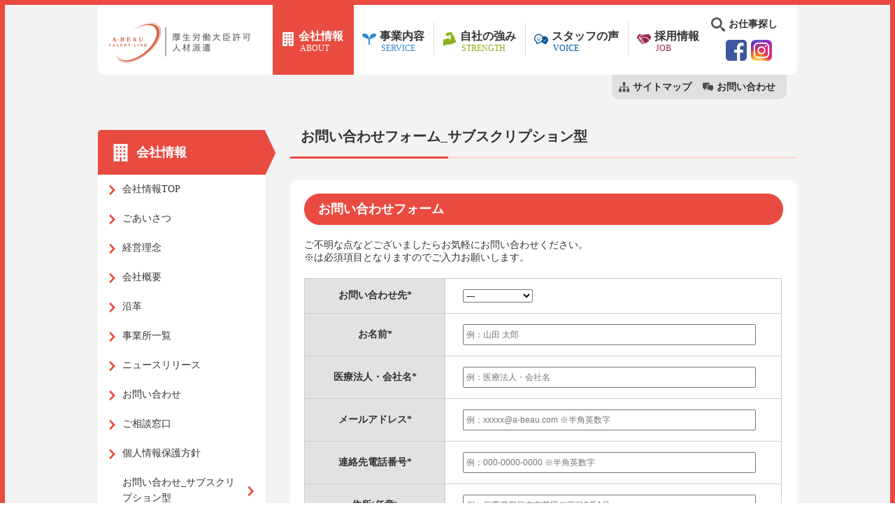

--- FILE ---
content_type: text/html; charset=UTF-8
request_url: http://www.a-beau.com/contactmedical
body_size: 28148
content:
<!DOCTYPE HTML>
<html><head>
<meta charset="UTF-8">
<title>お問い合わせフォーム_サブスクリプション型 | 株式会社ア・ビュー</title>
<meta content="width=1024" name="viewport">
<link rel="stylesheet" type="text/css" href="http://www.a-beau.com/wp-content/themes/abeau2017_pc/style.css">
<link rel="stylesheet" type="text/css" href="http://www.a-beau.com/wp-content/themes/abeau2017_pc/css/page.css">
<!-- All in One SEO Pack 2.4.3.1 by Michael Torbert of Semper Fi Web Design[52,68] -->
<meta name="description"  content="愛知、三重、岐阜、静岡、金沢、富山、東京の 介護 看護の人材紹介/派遣、ホスピタリティ・リソース・コンサルティングとして、お客様を輝かせる 未来へ繋ぐために 私たちは&quot;ありがとう&quot;を追求し続ける 一人一人の経験、能力を発揮します。お問合せお待ちしております。" />

<meta name="keywords"  content="ホテル,結婚式場,レストラン,介護,看護,人材紹介,人材派遣,ア・ビュー,システム,販売,brain,結婚式,ウエディング,ホームページ,生産管理,愛知,三重,岐阜,静岡,金沢,富山,東京" />

<link rel="canonical" href="http://www.a-beau.com/contactmedical" />
<!-- /all in one seo pack -->
<link rel='dns-prefetch' href='//s0.wp.com' />
<link rel='dns-prefetch' href='//s.gravatar.com' />
<link rel='dns-prefetch' href='//s.w.org' />
		<script type="text/javascript">
			window._wpemojiSettings = {"baseUrl":"https:\/\/s.w.org\/images\/core\/emoji\/2.2.1\/72x72\/","ext":".png","svgUrl":"https:\/\/s.w.org\/images\/core\/emoji\/2.2.1\/svg\/","svgExt":".svg","source":{"concatemoji":"http:\/\/www.a-beau.com\/wp-includes\/js\/wp-emoji-release.min.js?ver=4.7.29"}};
			!function(t,a,e){var r,n,i,o=a.createElement("canvas"),l=o.getContext&&o.getContext("2d");function c(t){var e=a.createElement("script");e.src=t,e.defer=e.type="text/javascript",a.getElementsByTagName("head")[0].appendChild(e)}for(i=Array("flag","emoji4"),e.supports={everything:!0,everythingExceptFlag:!0},n=0;n<i.length;n++)e.supports[i[n]]=function(t){var e,a=String.fromCharCode;if(!l||!l.fillText)return!1;switch(l.clearRect(0,0,o.width,o.height),l.textBaseline="top",l.font="600 32px Arial",t){case"flag":return(l.fillText(a(55356,56826,55356,56819),0,0),o.toDataURL().length<3e3)?!1:(l.clearRect(0,0,o.width,o.height),l.fillText(a(55356,57331,65039,8205,55356,57096),0,0),e=o.toDataURL(),l.clearRect(0,0,o.width,o.height),l.fillText(a(55356,57331,55356,57096),0,0),e!==o.toDataURL());case"emoji4":return l.fillText(a(55357,56425,55356,57341,8205,55357,56507),0,0),e=o.toDataURL(),l.clearRect(0,0,o.width,o.height),l.fillText(a(55357,56425,55356,57341,55357,56507),0,0),e!==o.toDataURL()}return!1}(i[n]),e.supports.everything=e.supports.everything&&e.supports[i[n]],"flag"!==i[n]&&(e.supports.everythingExceptFlag=e.supports.everythingExceptFlag&&e.supports[i[n]]);e.supports.everythingExceptFlag=e.supports.everythingExceptFlag&&!e.supports.flag,e.DOMReady=!1,e.readyCallback=function(){e.DOMReady=!0},e.supports.everything||(r=function(){e.readyCallback()},a.addEventListener?(a.addEventListener("DOMContentLoaded",r,!1),t.addEventListener("load",r,!1)):(t.attachEvent("onload",r),a.attachEvent("onreadystatechange",function(){"complete"===a.readyState&&e.readyCallback()})),(r=e.source||{}).concatemoji?c(r.concatemoji):r.wpemoji&&r.twemoji&&(c(r.twemoji),c(r.wpemoji)))}(window,document,window._wpemojiSettings);
		</script>
		<style type="text/css">
img.wp-smiley,
img.emoji {
	display: inline !important;
	border: none !important;
	box-shadow: none !important;
	height: 1em !important;
	width: 1em !important;
	margin: 0 .07em !important;
	vertical-align: -0.1em !important;
	background: none !important;
	padding: 0 !important;
}
</style>
<link rel='stylesheet' id='contact-form-7-css'  href='http://www.a-beau.com/wp-content/plugins/contact-form-7/includes/css/styles.css?ver=4.9.2' type='text/css' media='all' />
<link rel='stylesheet' id='contact-form-7-confirm-css'  href='http://www.a-beau.com/wp-content/plugins/contact-form-7-add-confirm/includes/css/styles.css?ver=5.1' type='text/css' media='all' />
<link rel='stylesheet' id='jetpack_css-css'  href='http://www.a-beau.com/wp-content/plugins/jetpack/css/jetpack.css?ver=5.6.5' type='text/css' media='all' />
<link rel='stylesheet' id='jquery.lightbox.min.css-css'  href='http://www.a-beau.com/wp-content/plugins/wp-jquery-lightbox/styles/lightbox.min.css?ver=1.4.6' type='text/css' media='all' />
<script type='text/javascript' src='http://www.a-beau.com/wp-includes/js/jquery/jquery.js?ver=1.12.4'></script>
<script type='text/javascript' src='http://www.a-beau.com/wp-includes/js/jquery/jquery-migrate.min.js?ver=1.4.1'></script>
<link rel='https://api.w.org/' href='http://www.a-beau.com/wp-json/' />
<link rel="EditURI" type="application/rsd+xml" title="RSD" href="http://www.a-beau.com/xmlrpc.php?rsd" />
<link rel="wlwmanifest" type="application/wlwmanifest+xml" href="http://www.a-beau.com/wp-includes/wlwmanifest.xml" /> 
<meta name="generator" content="WordPress 4.7.29" />
<link rel='shortlink' href='https://wp.me/P8S9sb-1tK' />
<link rel="alternate" type="application/json+oembed" href="http://www.a-beau.com/wp-json/oembed/1.0/embed?url=http%3A%2F%2Fwww.a-beau.com%2Fcontactmedical" />
<link rel="alternate" type="text/xml+oembed" href="http://www.a-beau.com/wp-json/oembed/1.0/embed?url=http%3A%2F%2Fwww.a-beau.com%2Fcontactmedical&#038;format=xml" />
<script type="text/javascript">
(function(url){
	if(/(?:Chrome\/26\.0\.1410\.63 Safari\/537\.31|WordfenceTestMonBot)/.test(navigator.userAgent)){ return; }
	var addEvent = function(evt, handler) {
		if (window.addEventListener) {
			document.addEventListener(evt, handler, false);
		} else if (window.attachEvent) {
			document.attachEvent('on' + evt, handler);
		}
	};
	var removeEvent = function(evt, handler) {
		if (window.removeEventListener) {
			document.removeEventListener(evt, handler, false);
		} else if (window.detachEvent) {
			document.detachEvent('on' + evt, handler);
		}
	};
	var evts = 'contextmenu dblclick drag dragend dragenter dragleave dragover dragstart drop keydown keypress keyup mousedown mousemove mouseout mouseover mouseup mousewheel scroll'.split(' ');
	var logHuman = function() {
		if (window.wfLogHumanRan) { return; }
		window.wfLogHumanRan = true;
		var wfscr = document.createElement('script');
		wfscr.type = 'text/javascript';
		wfscr.async = true;
		wfscr.src = url + '&r=' + Math.random();
		(document.getElementsByTagName('head')[0]||document.getElementsByTagName('body')[0]).appendChild(wfscr);
		for (var i = 0; i < evts.length; i++) {
			removeEvent(evts[i], logHuman);
		}
	};
	for (var i = 0; i < evts.length; i++) {
		addEvent(evts[i], logHuman);
	}
})('//www.a-beau.com/?wordfence_lh=1&hid=B255DDAF268042D0A61DD268DAB8296D');
</script>
<link rel='dns-prefetch' href='//v0.wordpress.com'/>
<style type='text/css'>img#wpstats{display:none}</style>
<!-- Jetpack Open Graph Tags -->
<meta property="og:type" content="article" />
<meta property="og:title" content="お問い合わせフォーム_サブスクリプション型" />
<meta property="og:url" content="http://www.a-beau.com/contactmedical" />
<meta property="og:description" content="お問い合わせフォーム ご不明な点などございましたらお気軽にお問い合わせください。 ※は必須項目となりますのでご&hellip;" />
<meta property="article:published_time" content="2020-07-15T00:55:04+00:00" />
<meta property="article:modified_time" content="2020-07-15T05:27:19+00:00" />
<meta property="og:site_name" content="株式会社ア・ビュー" />
<meta property="og:image" content="https://s0.wp.com/i/blank.jpg" />
<meta property="og:locale" content="ja_JP" />
<meta name="twitter:text:title" content="お問い合わせフォーム_サブスクリプション型" />
<meta name="twitter:card" content="summary" />
</head>

		
	                                                                                                                                                                           
<body class="page-template-default page page-id-5688" >
<div class="color1">
<div id="bodyWrapper">
<div id="Wrapper">
<!--header-->
<div id="header">

	<div id="globalNavi">
    	<h1 id="logo"><a href="http://www.a-beau.com/"><img src="http://www.a-beau.com/wp-content/themes/abeau2017_pc/images/abeautalentlink_logo.png" alt="株式会社ア・ビュー"></a></h1>
        
        <div id="mainmenuWrap">
        	<ul id="mainmenu">
            	<li id="mm01"><a href="http://www.a-beau.com/about"><div class="mmwrap"><div class="jp">会社情報</div><div class="en">ABOUT</div></div></a></li>
            	<li id="mm02"><a href="http://www.a-beau.com/service"><div class="mmwrap"><div class="jp">事業内容</div><div class="en">SERVICE</div></div></a></li>
            	<li id="mm03"><a href="http://www.a-beau.com/strength"><div class="mmwrap"><div class="jp">自社の強み</div><div class="en">STRENGTH</div></div></a></li>
            	<li id="mm04"><a href="http://www.a-beau.com/voice"><div class="mmwrap"><div class="jp">スタッフの声</div><div class="en">VOICE</div></div></a></li>
            	<li id="mm05"><a href="http://www.a-beau.com/job"><div class="mmwrap"><div class="jp">採用情報</div><div class="en">JOB</div></div></a></li>
            </ul>
            <div id="submenu">
            	<div id="serach"><a href="http://a-beau.com/egao/" target="_blank">お仕事探し</a></div>
                <ul id="snslist">
                	<li id="fb"><a href="https://www.facebook.com/%E6%A0%AA%E5%BC%8F%E4%BC%9A%E7%A4%BE%E3%82%A2%E3%83%93%E3%83%A5%E3%83%BC-112021508883480/" target="_blank"><img src="http://www.a-beau.com/wp-content/themes/abeau2017_pc/images/logo-fb.png"></a></li>
                	<li id="in"><a href="https://www.instagram.com/explore/locations/1017196540/?hl=ja" target="_blank"><img src="http://www.a-beau.com/wp-content/themes/abeau2017_pc/images/logo-insta.png"></a></li>
                </ul>
            </div>
        </div>
    </div>
    <div id="subNavi">
    	<ul id="subnavilist">
        	<li id="snm01"><a href="http://www.a-beau.com/sitemap">サイトマップ</a></li>
        	<li id="snm02"><a href="http://www.a-beau.com/contact-abeau">お問い合わせ</a></li>
        </ul>
    </div>

</div>
<!--header-end-->



<div id="contentWrapper">

	<div id="pankuzu">
        </div>

    <div id="contentBody">
	    
    <h2 class="mdsh2-line">お問い合わせフォーム_サブスクリプション型</h2>
    
    <div class="sectionWrap">
		<div id="contactform">
<h3 class="mdsh3">お問い合わせフォーム</h3>
<p class="mb20">ご不明な点などございましたらお気軽にお問い合わせください。<br />
※は必須項目となりますのでご入力お願いします。</p>
<div role="form" class="wpcf7" id="wpcf7-f5684-p5688-o1" lang="ja" dir="ltr">
<div class="screen-reader-response"></div>
<form action="/contactmedical#wpcf7-f5684-p5688-o1" method="post" class="wpcf7-form" novalidate="novalidate">
<div style="display: none;">
<input type="hidden" name="_wpcf7" value="5684" />
<input type="hidden" name="_wpcf7_version" value="4.9.2" />
<input type="hidden" name="_wpcf7_locale" value="ja" />
<input type="hidden" name="_wpcf7_unit_tag" value="wpcf7-f5684-p5688-o1" />
<input type="hidden" name="_wpcf7_container_post" value="5688" />
</div>
<table border="0" cellspacing="0" cellpadding="0" class="formcommon mb30">
<tr>
<td colspan="2" scope="row" class="spset spth">お問い合わせ先*</td>
</tr>
<tr>
<th scope="row" class="hs">お問い合わせ先*</th>
<td><span class="wpcf7-form-control-wrap eigyousho"><select name="eigyousho" class="wpcf7-form-control wpcf7-select wpcf7-validates-as-required" aria-required="true" aria-invalid="false"><option value="">---</option><option value="三重本社">三重本社</option><option value="名古屋営業所">名古屋営業所</option><option value="金沢営業所">金沢営業所</option><option value="富山営業所">富山営業所</option><option value="静岡営業所">静岡営業所</option><option value="東京営業所">東京営業所</option></select></span></td>
</tr>
<tr>
<td colspan="2" scope="row" class="spset spth">お名前*</td>
</tr>
<tr>
<th scope="row" class="hs">お名前*</th>
<td><span class="wpcf7-form-control-wrap name_kan"><input type="text" name="name_kan" value="" size="40" class="wpcf7-form-control wpcf7-text wpcf7-validates-as-required inputTxt-90" aria-required="true" aria-invalid="false" placeholder="例：山田 太郎" /></span></td>
</tr>
<tr>
<td colspan="2" scope="row" class="spset spth">医療法人・会社名*</td>
</tr>
<tr>
<th scope="row" class="hs">医療法人・会社名*</th>
<td><span class="wpcf7-form-control-wrap name_kaisya"><input type="text" name="name_kaisya" value="" size="40" class="wpcf7-form-control wpcf7-text wpcf7-validates-as-required inputTxt-90" aria-required="true" aria-invalid="false" placeholder="例：医療法人・会社名" /></span></td>
</tr>
<tr>
<td colspan="2" scope="row" class="spset spth">メールアドレス*</td>
</tr>
<tr>
<th scope="row" class="hs">メールアドレス*</th>
<td><span class="wpcf7-form-control-wrap e-mail"><input type="email" name="e-mail" value="" size="40" class="wpcf7-form-control wpcf7-text wpcf7-email wpcf7-validates-as-required wpcf7-validates-as-email inputTxt-90" aria-required="true" aria-invalid="false" placeholder="例：xxxxx@a-beau.com ※半角英数字" /></span></td>
</tr>
<tr>
<td colspan="2" scope="row" class="spset spth">連絡先電話番号*</td>
</tr>
<tr>
<th scope="row" class="hs">連絡先電話番号*</th>
<td><span class="wpcf7-form-control-wrap tel"><input type="text" name="tel" value="" size="40" class="wpcf7-form-control wpcf7-text wpcf7-validates-as-required inputTxt-90" aria-required="true" aria-invalid="false" placeholder="例：000-0000-0000 ※半角英数字" /></span></td>
</tr>
<tr>
<td colspan="2" scope="row" class="spset spth">住所(任意)</td>
</tr>
<tr>
<th scope="row" class="hs">住所(任意)</th>
<td><span class="wpcf7-form-control-wrap address"><input type="text" name="address" value="" size="40" class="wpcf7-form-control wpcf7-text inputTxt-90" aria-invalid="false" placeholder="例：三重県四日市市芝田二丁目3番1号" /></span></td>
</tr>
<tr>
<td colspan="2" scope="row" class="spset spth">お問い合わせ内容*</td>
</tr>
<tr>
<th scope="row" class="hs">お問い合わせ内容*</th>
<td> <span class="wpcf7-form-control-wrap contactarea"><textarea name="contactarea" cols="40" rows="10" class="wpcf7-form-control wpcf7-textarea wpcf7-validates-as-required inputTxt-90" aria-required="true" aria-invalid="false" placeholder="お問い合わせ内容を入力してください。"></textarea></span> </td>
</tr>
<tr>
<th scope="row" class="hs">折り返しの際に繋がりやすい時間帯をお答えください。*</th>
<td><span class="wpcf7-form-control-wrap checkbox-641"><span class="wpcf7-form-control wpcf7-checkbox wpcf7-validates-as-required"><span class="wpcf7-list-item first"><input type="checkbox" name="checkbox-641[]" value="9：00～12：00" /><span class="wpcf7-list-item-label">9：00～12：00</span></span><span class="wpcf7-list-item"><input type="checkbox" name="checkbox-641[]" value="12：00～15：00" /><span class="wpcf7-list-item-label">12：00～15：00</span></span><span class="wpcf7-list-item"><input type="checkbox" name="checkbox-641[]" value="15：00～18：00" /><span class="wpcf7-list-item-label">15：00～18：00</span></span><span class="wpcf7-list-item"><input type="checkbox" name="checkbox-641[]" value="18：00～21：00" /><span class="wpcf7-list-item-label">18：00～21：00</span></span><span class="wpcf7-list-item last"><input type="checkbox" name="checkbox-641[]" value="21：00以降" /><span class="wpcf7-list-item-label">21：00以降</span></span></span></span>
</td>
</tr>
</table>
<div id="formBtn">
<p class="wpcf7-box">
<input type="submit" value="確認する" class="wpcf7-form-control wpcf7-confirm wpcf7c-elm-step1 wpcf7c-btn-confirm wpcf7c-force-hide" /><input type="button" value="修正する" class="wpcf7-form-control wpcf7-back wpcf7c-elm-step2 wpcf7c-btn-back wpcf7c-force-hide" /><input type="submit" value="この内容で送信する" class="wpcf7-form-control wpcf7-submit" />
</p>
</div>
<p><!--
<div class="btn" style="width:200px;"><input type="submit" value="送信" class="wpcf7-form-control wpcf7-submit" /></div>
<p>--></p>
<div class="wpcf7-response-output wpcf7-display-none"></div></form></div>
</div>
   <br class="clear">
    </div>
    
         
    </div>
    
    <div id="sideWrapper">
    ﻿
<div class="sideWrap">
<ul>
	<li class="head"><div id="company">会社情報</div></li>
	<li class="mm" id="p4"><a href="http://www.a-beau.com/about/">会社情報TOP</a></li>
	<li class="mm" id="p7"><a href="http://www.a-beau.com/about/greeting">ごあいさつ</a></li>
	<li class="mm" id="p9"><a href="http://www.a-beau.com/about/policy">経営理念</a></li>
	<li class="mm" id="p21"><a href="http://www.a-beau.com/about/profile">会社概要</a></li>
	<li class="mm" id="p23"><a href="http://www.a-beau.com/about/history">沿革</a></li>
	<li class="mm" id="p25"><a href="http://www.a-beau.com/about/plant-list">事業所一覧</a></li>
	<li class="mm" id="c1"><a href="http://www.a-beau.com/news">ニュースリリース</a></li>
	<li class="mm" id="p68"><a href="http://www.a-beau.com/contact-abeau">お問い合わせ</a></li>
	<li class="mm" id="p675"><a href="http://www.a-beau.com/consultation">ご相談窓口</a></li>
	<li class="mm" id="p65"><a href="http://www.a-beau.com/privacy">個人情報保護方針</a></li>
	<li class="mm" id="p5688"><a href="http://www.a-beau.com/contactmedical">お問い合わせ_サブスクリプション型</a></li>
		
</ul>





	<div class="side-banner"><a href="mailto:hereis@yourmail.address?body=http://www.a-beau.com/"><img src="http://www.a-beau.com/wp-content/themes/abeau2017_pc/images/banner/qrc.jpg" class="rdborder"></a></div>
	<div class="side-banner"><a href="http://www.ai-cb.com/" target="_blank"><img src="http://www.a-beau.com/wp-content/themes/abeau2017_pc/images/banner/ab-side-acb.jpg"></a></div>
	<div class="side-banner"><a href="http://www.a-beau.com/civilwedding/index.htm" target="_blank"><img src="http://www.a-beau.com/wp-content/themes/abeau2017_pc/images/banner/to_civil_btn.gif"></a></div>
	<div class="side-banner"><a href="http://civilw.blog24.fc2.com/" target="_blank"><img src="http://www.a-beau.com/wp-content/themes/abeau2017_pc/images/banner/to_civil_blog_btn.gif"></a></div>
	<!--<div class="side-banner"><a href="http://a-beau.com/recruit/" target="_blank"><img src="http://www.a-beau.com/wp-content/themes/abeau2017_pc/images/banner/recruit.jpg"></a></div>-->
	<div class="side-banner"><a href="http://ai-cb.com/kngh/" target="_blank"><img src="http://www.a-beau.com/wp-content/themes/abeau2017_pc/images/banner/banner_kanazawa.jpg"></a></div>
	<!--<div class="side-banner"><a href="http://ai-cb.com/iris/" target="_blank"><img src="http://www.a-beau.com/wp-content/themes/abeau2017_pc/images/banner/banner_iris.jpg"></a></div>-->
<div class="side-banner"><a href="http://www.a-beau.com/news/campaign.html" target="_blank"><img src="http://www.a-beau.com/wp-content/themes/abeau2017_pc/images/banner/campaign.jpg"></a></div>

</div>    </div>
    
    <br class="clear">

</div>

<!--footer-->
<div id="footerWrap">
	<div id="footerMenuWrap">
    	<div id="footerLogo"><a href="http://www.a-beau.com/"><img src="http://www.a-beau.com/wp-content/themes/abeau2017_pc/images/talentlink_logo" alt="株式会社ア・ビュー"></a></div>
        <div id="footerMenu">
        	<dl id="company">
            	<dt><a href="http://www.a-beau.com/about">会社情報</a></dt>
                <dd>
                	<ul>
	<li><a href="http://www.a-beau.com/about/">会社情報TOP</a></li>
	<li><a href="http://www.a-beau.com/about/greeting">ごあいさつ</a></li>
	<li><a href="http://www.a-beau.com/about/policy">経営理念</a></li>
	<li><a href="http://www.a-beau.com/about/profile">会社概要</a></li>
	<li><a href="http://www.a-beau.com/about/history">沿革</a></li>
	<li><a href="http://www.a-beau.com/about/plant-list">事業所一覧</a></li>
	<li><a href="http://www.a-beau.com/news">ニュースリリース</a></li>
	<li><a href="http://www.a-beau.com/contact-abeau">お問い合わせ</a></li>
	<li><a href="http://www.a-beau.com/consultation">ご相談窓口</a></li>
	<li><a href="http://www.a-beau.com/privacy">個人情報保護方針</a></li>
                    </ul>
                </dd>
            </dl>
        	<dl id="service">
            	<dt><a href="http://www.a-beau.com/service">事業内容</a></dt>
                <dd>
                	<ul>
	<li><a href="http://www.a-beau.com/service/">事業内容TOP</a></li>
	<li><a href="http://www.a-beau.com/service/human-resources">ヒューマンリソース<br>(HR)事業部</a></li>
	<li><a href="http://www.ai-cb.com/" target="_blank">ブライダル事業部</a></li>
	<li><a href="http://a-beau.com/system/" target="_blank">マーケティング＆<br>システム事業部</a></li>
        <li><a href="https://www.a-beau.com/service/medical" target="_blank">メディカル事業部</a></li>
	<li><a href="http://maruichi-bussan.com/" target="_blank">関連事業</a></li>
        <li><a href="http://ai-cb.com/enyoukai/home" target="_blank">日本結婚相談所連盟<br>縁結会</a></li>
	<li><a href="http://www.a-beau.com/qa/">よくある質問</a></li>
                    </ul>
                </dd>
            </dl>
        	<dl id="strong">
            	<dt><a href="http://www.a-beau.com/strength">自社の強み</a></dt>
                <dd>
                	<ul>
	<li><a href="http://www.a-beau.com/strength#hrcc">ファーストコール</a></li>
	<li><a href="http://www.a-beau.com/strength#tsunagi">ア・ビュータレントリンク力</a></li>
	<li><a href="http://www.a-beau.com/strength#produce">輝く人材をプロデュース</a></li>
	<li><a href="http://www.a-beau.com/strength#beauty">輝く一人が集う場所</a></li>
	<li><a href="http://www.a-beau.com/strength#passion">情熱</a></li>
                    </ul>
                </dd>
            </dl>
        	<dl id="voice">
            	<dt><a href="http://www.a-beau.com/voice">スタッフの声</a></dt>
                <dd>
                	<ul>
                        <li><a href="http://www.a-beau.com/voice">スタッフの声</a></li>
                    </ul>
                </dd>
            </dl>
        	<dl id="job">
            	<dt><a href="http://www.a-beau.com/job">採用情報</a></dt>
                <dd>
                	<ul>
	<li><a href="http://www.a-beau.com/job/">採用情報TOP</a></li>
	<li><a href="http://www.a-beau.com/job#voice">社長メッセージ</a></li>
	<li><a href="http://www.a-beau.com/job/recruitment">募集要項(新卒・中途)</a></li>
	<li><a href="http://www.a-beau.com/event-information">イベント<br>インフォメーション</a></li>
	<li><a href="https://job.mynavi.jp/22/pc/search/corp242029/outline.html" target="_blank">エントリー</a></li>
	<li><a href="http://www.a-beau.com/introduction">社員紹介</a></li>
	<li><a href="http://www.a-beau.com/interview">2017年新卒インタビュー</a></li>
	<li><a href="http://www.a-beau.com/interview2018">2018年新卒インタビュー</a></li>
        <li><a href="http://www.a-beau.com/interview2019">2019年新卒インタビュー</a></li>
        <li><a href="http://www.a-beau.com/interview2020">2020年新卒インタビュー</a></li>
        <li><a href="http://www.a-beau.com/interview2021">2021年新卒インタビュー</a></li>
        <li><a href="http://www.a-beau.com/interview2023">2023年新卒インタビュー</a></li>
                    </ul>
                </dd>
            </dl>
        </div>
    </div>
</div>
<!--footer-end-->
</div></div>
	<div id="footer"><div id="footerContent">
    	<div id="footerLink"><a href="http://www.a-beau.com/contact">お問い合わせ</a>　<a href="http://www.a-beau.com/privacy">個人情報保護方針</a>　<a href="http://www.a-beau.com/sitemap">サイトマップ</a></div>
        <div id="copyrights">c Copyright ABEAU all right reserved.</div>
    </div></div></div>
<!-- User Heat Tag -->
<script type="text/javascript">
(function(add, cla){window['UserHeatTag']=cla;window[cla]=window[cla]||function(){(window[cla].q=window[cla].q||[]).push(arguments)},window[cla].l=1*new Date();var ul=document.createElement('script');var tag = document.getElementsByTagName('script')[0];ul.async=1;ul.src=add;tag.parentNode.insertBefore(ul,tag);})('//uh.nakanohito.jp/uhj2/uh.js', '_uhtracker');_uhtracker({id:'uhn2VLo23U'});
</script>
<!-- End User Heat Tag -->	<div style="display:none">
	</div>
<script type='text/javascript'>
/* <![CDATA[ */
var wpcf7 = {"apiSettings":{"root":"http:\/\/www.a-beau.com\/wp-json\/contact-form-7\/v1","namespace":"contact-form-7\/v1"},"recaptcha":{"messages":{"empty":"\u3042\u306a\u305f\u304c\u30ed\u30dc\u30c3\u30c8\u3067\u306f\u306a\u3044\u3053\u3068\u3092\u8a3c\u660e\u3057\u3066\u304f\u3060\u3055\u3044\u3002"}}};
/* ]]> */
</script>
<script type='text/javascript' src='http://www.a-beau.com/wp-content/plugins/contact-form-7/includes/js/scripts.js?ver=4.9.2'></script>
<script type='text/javascript' src='http://www.a-beau.com/wp-includes/js/jquery/jquery.form.min.js?ver=3.37.0'></script>
<script type='text/javascript' src='http://www.a-beau.com/wp-content/plugins/contact-form-7-add-confirm/includes/js/scripts.js?ver=5.1'></script>
<script type='text/javascript' src='https://s0.wp.com/wp-content/js/devicepx-jetpack.js?ver=202604'></script>
<script type='text/javascript' src='http://s.gravatar.com/js/gprofiles.js?ver=2026Janaa'></script>
<script type='text/javascript'>
/* <![CDATA[ */
var WPGroHo = {"my_hash":""};
/* ]]> */
</script>
<script type='text/javascript' src='http://www.a-beau.com/wp-content/plugins/jetpack/modules/wpgroho.js?ver=4.7.29'></script>
<script type='text/javascript' src='http://www.a-beau.com/wp-content/plugins/wp-jquery-lightbox/jquery.touchwipe.min.js?ver=1.4.6'></script>
<script type='text/javascript'>
/* <![CDATA[ */
var JQLBSettings = {"showTitle":"1","showCaption":"1","showNumbers":"1","fitToScreen":"0","resizeSpeed":"400","showDownload":"0","navbarOnTop":"0","marginSize":"0","slideshowSpeed":"4000","prevLinkTitle":"\u524d\u306e\u753b\u50cf","nextLinkTitle":"\u6b21\u306e\u753b\u50cf","closeTitle":"\u30ae\u30e3\u30e9\u30ea\u30fc\u3092\u9589\u3058\u308b","image":"\u753b\u50cf ","of":"\u306e","download":"\u30c0\u30a6\u30f3\u30ed\u30fc\u30c9","pause":"(\u30b9\u30e9\u30a4\u30c9\u30b7\u30e7\u30fc\u3092\u505c\u6b62\u3059\u308b)","play":"(\u30b9\u30e9\u30a4\u30c9\u30b7\u30e7\u30fc\u3092\u518d\u751f\u3059\u308b)"};
/* ]]> */
</script>
<script type='text/javascript' src='http://www.a-beau.com/wp-content/plugins/wp-jquery-lightbox/jquery.lightbox.min.js?ver=1.4.6'></script>
<script type='text/javascript' src='http://www.a-beau.com/wp-includes/js/wp-embed.min.js?ver=4.7.29'></script>
<script type='text/javascript' src='https://stats.wp.com/e-202604.js' async defer></script>
<script type='text/javascript'>
	_stq = window._stq || [];
	_stq.push([ 'view', {v:'ext',j:'1:5.6.5',blog:'131116743',post:'5688',tz:'9',srv:'www.a-beau.com'} ]);
	_stq.push([ 'clickTrackerInit', '131116743', '5688' ]);
</script>
<script>
  (function(i,s,o,g,r,a,m){i['GoogleAnalyticsObject']=r;i[r]=i[r]||function(){
  (i[r].q=i[r].q||[]).push(arguments)},i[r].l=1*new Date();a=s.createElement(o),
  m=s.getElementsByTagName(o)[0];a.async=1;a.src=g;m.parentNode.insertBefore(a,m)
  })(window,document,'script','https://www.google-analytics.com/analytics.js','ga');

  ga('create', 'UA-101632874-1', 'auto');
  ga('send', 'pageview');

</script>
</body>
</html> 

--- FILE ---
content_type: text/css
request_url: http://www.a-beau.com/wp-content/themes/abeau2017_pc/style.css
body_size: 854
content:
@charset "UTF-8";
/* CSS Document */

/*
Theme Name: ア・ビュー 2017PCver
Theme URI: http://www.
Description: テーマ説明
Author: --
Version: 1.0
*/ 

@import url("css/common.css");
.pcset {display: block;}
.spset {display: none;}

.wp-pagenavi {
    display: block;
    clear: both;
    text-align: center;
    width: auto;
    margin: 10px;
}

.wp-pagenavi a, .wp-pagenavi span {
    text-decoration: none;
    border: 1px solid #ccc !important;
    padding: 10px 11px !important;
    margin: 2px;
    background-color: #d6d6d6;
    color: #000000 !important;
    display: inline-block;
    float: left;
}

.wp-pagenavi a:hover, .wp-pagenavi span.current {
	border-color: #d6d6d6;
	color:#000000 !important;
font-weight: bold !important;
}

.wp-pagenavi span.current {
	font-weight: bold !important;
}

--- FILE ---
content_type: text/css
request_url: http://www.a-beau.com/wp-content/themes/abeau2017_pc/css/page.css
body_size: 24227
content:
@charset "UTF-8";
/* CSS Document */

/*会社情報-TOP*/
#company_top {}
#company_top ul {}
#company_top ul li {
	width:350px;
	height:250px;
	margin: 0px 25px 25px 0px;
	padding:0px;
	float:left;
	clear:none;
	list-style:none;
}
#company_top ul li a {
    width: auto;
    height: 250px;
    display: block;
    overflow: hidden;
    border-radius: 5px;
}
#company_top ul li a .image {
	width:auto;
	height:200px;
	display:block;
	overflow:hidden;
}
#company_top ul li a .image img {
	width:100%;
	height:auto;
	display:block;	
}
#company_top ul li a .title {
    background-image:url(../images/titleback_yajirusi.png);
    background-repeat: no-repeat;
	background-position: -5px center;
    width: auto;
    height: auto;
    padding: 15px 15px 15px 40px;
    font-size: 16px;
    line-height: 20px;
	font-weight: bold;
}


#company_top ul li#com01 {margin: 0px 25px 25px 0px;}
#company_top ul li#com02 {margin: 0px 0px 25px 0px;}
#company_top ul li#com03 {margin: 0px 25px 25px 0px;}
#company_top ul li#com04 {margin: 0px 0px 25px 0px;}
#company_top ul li#com05 {margin: 0px 25px 0px 0px;}
#company_top ul li#com06 {margin: 0px 0px 25px 0px;}

/*会社情報-TOP-END*/

/*会社情報-経営理念*/
#policy {}
#policy h3 {
    text-align: center;
    margin-bottom: 50px;
}
#policy h3:first-child {
	padding-top:20px;
}
#policy dl {
    width: 550px;
    height: auto;
    margin: 0px auto;
    font-size: 16px;
    line-height: 22px;
}
#policy dl dt {
    width: 110px;
    height: 110px;
    margin: 0px;
    padding: 0px;
}
#policy dl dd {
    width: auto;
    height: 110px;
    margin: -110px 0px 30px 130px;
}
#policy dl dd div {
    width: auto;
    height: 110px;
    display: table-cell;
    vertical-align: middle;
}
/*会社情報-経営理念-END*/

/*会社情報-会社概要*/
#company {}
/*※テーブルはcommontableにて実装*/
/*会社情報-会社概要-END*/

/*会社情報-沿革*/
#history {}
/*※テーブルはcommontableにて実装*/

table.common .eigyo {margin-bottom: 10px !important;}
table.common .eigyo_last {margin-bottom: 0px !important;}

/*会社情報-沿革-END*/

/*会社情報-事業所一覧*/
#plant-list {}
#plant-list ul#list {
    width: 700px;
    height: auto;
    margin: 0px auto 10px;
    padding: 0px;
}
#plant-list ul#list li {
    list-style:none;
    list-style-type: none;
    float: left;
    margin: 0px 20px 20px 0px;
    padding: 0px;
}
#plant-list ul#list li a {
    background-image: url(../images/yaji03-01.png);
    background-repeat: no-repeat;
    padding: 0px 0px 0px 20px;
    font-size: 14px;
    line-height: 25px;
    background-position: left center;
}
#plant-list ul#list li a:hover {background-image: url(../images/yaji03-02.png);}

#plant-list .deta{
    width: 580px;
    height: auto;
    /* background-color: #f3f3f3; */
    margin: 0px auto;
    padding: 0px 0px 0px 75px;
    font-size: 14px;
    line-height: 22px;
    background-image: url(../images/qr.jpg);
    background-repeat: no-repeat;
    background-position: left center;
    background-size: 60px;
}
#plant-list .mapbtn  {
    width: 650px;
    height: 33px;
    margin: 10px auto 30px auto;
    padding: 0px;
}
#plant-list .mapbtn a {
    border: 1px solid #ccc;
    display: block;
    padding: 5px 10px;
    width: 100px;
    border-radius: 5px;
    background-color: #f3f3f3;
    background-image: url(../images/btnYj.png);
    background-repeat: no-repeat;
    background-position: 100px center;
	margin: 0px auto;
    float: none;
    clear: both;
}
#plant-list .mapwrap {
    width: 650px;
    height: auto;
    margin: 0px auto 10px auto;
}
.recTitle  {
    width: auto;
    height: auto;
    border-left: 5px solid #9b2748;
    padding: 10px 5px 10px 10px;
    margin: 0px 0px 10px 0px;
    font-size: 16px;
    font-weight: bold;
}
/*会社情報-事業所一覧-END*/

/*事業内容-TOP*/
#service_top {}
#service_top ul {}
#service_top ul li {
	width:350px;
	height:auto;
	margin: 0px 25px 25px 0px;
	padding:0px;
	float:left;
	clear:none;
	list-style:none;
}
#service_top ul li a {
    width: auto;
    height: auto;
    display: block;
    overflow: hidden;
    border-radius: 5px;
}
#service_top ul li a .image {
	width:auto;
	height:200px;
	display:block;
	overflow:hidden;
}
#service_top ul li a .image img {
	width:100%;
	height:auto;
	display:block;	
}
#service_top ul li a .title {
    background-image:url(../images/titleback_yajirusi.png);
    background-repeat: no-repeat;
	background-position: -5px center;
    width: auto;
    height: auto;
    padding: 15px 15px 15px 40px;
    font-size: 16px;
    line-height: 20px;
	font-weight: bold;
}
#service_top ul li a .text  {
    background-color: #fff;
    width: auto;
    height: 100px;
    padding: 0px 35px 20px 40px;
    background-position: 15px 15px;
    font-size: 14px;
    line-height: 20px;
}

#service_top ul li#ser01 {margin: 0px 25px 25px 0px;}
#service_top ul li#ser02 {margin: 0px 0px 25px 0px;}
#service_top ul li#ser03 {margin: 0px 25px 25px 0px;}
#service_top ul li#ser04 {margin: 0px 0px 25px 0px;}

/*事業内容-TOP-END*/


/*事業内容-ヒューマンリソース(HR)事業部*/
#human-resources {}
#human-resources #hr-point3 {
    clear: both;
}
#human-resources #hr-point3 h4 {
    background-repeat: no-repeat;
    /* padding: 0px; */
    clear: none;
    float: none;
    height: 40px;
    width: 532px;
    margin: 0px auto 20px auto;
    color: #fff;
    padding: 0px 0px 0px 120px;
    line-height: 40px;
}
#hr-point3 h4#point3-01 {background-image: url(../images/hr-point3_01.png);}
#hr-point3 h4#point3-02 {background-image: url(../images/hr-point3_02.png);}
#hr-point3 h4#point3-03 {background-image: url(../images/hr-point3_03.png);}
#hr-point3 h4#point3-04 {background-image: url(../images/hr-point3_04.png);}
#hr-point3 h4#point3-05 {background-image: url(../images/hr-point3_05.png);}
#hr-point3 h4#point3-06 {background-image: url(../images/hr-point3_06.png);}
#hr-point3 h4#point3-07 {background-image: url(../images/hr-point3_07.png);}
#hr-point3 h4#point3-08 {background-image: url(../images/hr-point3_08.png);}
#human-resources #hr-point3 p {
    margin: 0px 30px 20px;
}
#human-resources ul#hr-anshin4 {
    width: 680px;
    height: 213px;
    margin: 0px auto;
    padding: 0px;
}
#human-resources ul#hr-anshin4 li {
    width: 148px;
    height: 213px;
    list-style-type: none;
    float: left;
    margin: 0px 10px;
    text-align: center;
    overflow: hidden;
    border-radius: 5px;
}
#human-resources ul#hr-anshin4 li#anshin4-01 a.ansi {background-image: url(../images/human-resources_start01.png);}
#human-resources ul#hr-anshin4 li#anshin4-02 a.ansi {background-image: url(../images/human-resources_start02.png);}
#human-resources ul#hr-anshin4 li#anshin4-03 a.ansi {background-image: url(../images/human-resources_start03.png);}
#human-resources ul#hr-anshin4 li#anshin4-04 a.ansi {background-image: url(../images/human-resources_start04.png);}
#human-resources ul#hr-anshin4 li a.ansi {
    width: auto;
    height: 138px;
    display: block;
    font-size: 14px;
    line-height: 16px;
    padding: 10px;
    font-weight: bold;
    background-repeat: no-repeat;
    background-position: center bottom;
    background-size: 75%;
    background-color: #ffe7d2;
	margin-bottom: 10px;
}

#human-resources #hr-guide4 {
    width: 315px;
    height: auto;
    float: left;
    margin: 0px 0px 20px 15px;
    padding: 0px;
}
#human-resources #hr-guide4 h4 {
    display: block;
    width: auto;
    height: 32px;
    padding: 0px 0px 0px 125px;
    color: #fff;
    margin: 0px 0px 10px 0px;
    line-height: 32px;
    background-repeat: no-repeat;
}
#human-resources #hr-guide4 h4#guidetitle01 {background-image: url(../images/human-resources-guidetitle01.png);}
#human-resources #hr-guide4 h4#guidetitle02 {background-image: url(../images/human-resources-guidetitle02.png);}
#human-resources #hr-guide4 h4#guidetitle03 {background-image: url(../images/human-resources-guidetitle03.png);}
#human-resources #hr-guide4 h4#guidetitle04 {background-image: url(../images/human-resources-guidetitle04.png);}
#human-resources #hr-guide4 p {margin: 0px 15px 20px;}
#human-resources #hr-guide01img {
    float: right;
    width: 300px;
    margin: 0px 20px 0px 0px;
}
#human-resources #hr-guide-topics01 {
    width: 600px;
    height: auto;
    padding: 15px;
    margin: 0px auto 30px auto;
    float: none;
    clear: both;
    border: 2px solid #d32b06;
    border-radius: 5px;
}
#human-resources #hr-guidehaken {
    width: auto;
    height: 450px;
    margin: 0px 0px 0px 0px;
    padding: 0px;
    float: none;
    clear: both;
}
#human-resources #hr-guidehaken .guidehakensection {
    width: 50%;
    height: auto;
    float: left;
}
#human-resources #hr-guidehaken #general {}
#human-resources #hr-guidehaken #itaku {}
#human-resources #hr-guidehaken h4 {
    width: auto;
    margin: 0px 15px 10px;
}
#human-resources #hr-guidehaken p {
    margin: 0px 15px 20px;
}
#human-resources #hr-guidehaken p img {
    display: block;
    width: auto;
    margin: 0px 10px 20px 0px;
}
#human-resources #flow p {
    margin: 0px 10px 30px;
}
#human-resources #hr-startflow {
    width: 660px;
    margin: 0px auto 30px auto;
    height: auto;
    padding: 0px;
}
#human-resources #hr-startflow li {
    width: 156px;
    height: 330px;
    list-style-type: none;
    background-repeat: no-repeat;
    float: left;
    margin: 0px 5px 20px 5px;
    background-position: left top;
}
#human-resources #hr-startflow li#sf01 {background-image: url(../images/human-resources-tstep01.png);}
#human-resources #hr-startflow li#sf02 {background-image: url(../images/human-resources-tstep02.png);}
#human-resources #hr-startflow li#sf03 {background-image: url(../images/human-resources-tstep03.png);}
#human-resources #hr-startflow li#sf04 {background-image: url(../images/human-resources-tstep04.png);margin:0px;}
#human-resources #hr-startflow li dl {
    width: auto;
    height: auto;
    margin: 0px 15px;
    padding: 135px 0px 0px 0px;
}
#human-resources #hr-startflow li dl dt {
    color: #fff;
    text-align: center;
    font-weight: bold;
    font-size: 14px;
    line-height: 30px;
    height: auto;
    margin: 0px;
    padding: 0px;
}
#human-resources #hr-startflow li dl dd {
    font-size: 12px;
    line-height: 18px;
    padding: 5px 0px;
    margin: 0px;
}
#human-resources ul#hr-stepflow {
    width: 660px;
    margin: 0px auto 30px auto;
    height: auto;
    padding: 0px;
}
#human-resources ul#hr-stepflow li  {
    width: 156px;
    height: 270px;
    list-style-type: none;
    background-repeat: no-repeat;
    float: left;
    margin: 0px 5px 20px 5px;
    background-position: left top;
}
#human-resources ul#hr-stepflow li#spf01 {background-image: url(../images/human-resources-sstep01.png);}
#human-resources ul#hr-stepflow li#spf02 {background-image: url(../images/human-resources-sstep02.png);}
#human-resources ul#hr-stepflow li#spf03 {background-image: url(../images/human-resources-sstep03.png);width: 315px;}
#human-resources ul#hr-stepflow li dl {
    width: auto;
    height: auto;
    margin: 0px 15px;
    padding: 135px 0px 0px 0px;
}
#human-resources ul#hr-stepflow li dl dt {
    color: #fff;
    text-align: center;
    font-weight: bold;
    font-size: 14px;
    line-height: 30px;
    height: auto;
    margin: 0px;
    padding: 0px;
}
#human-resources ul#hr-stepflow li dl dd {
    font-size: 12px;
    line-height: 18px;
    padding: 5px 0px;
    margin: 0px;
}

#whatreceptantWrap {
	width: auto;
	height: auto;
	padding: 20px;
	margin: 0px 20px 20px 20px;
	background-color: rgba(249,198,110,1.00);
	border-radius: 5px;
}
#whatreceptantWrap #recepWrap {
	width: auto;
	height: auto;
	padding: 20px;
	margin: 0px 0px 0px 0px;
	background-color: #fff;
	border-radius: 5px;
}
#whatreceptantWrap #recepWrap h3 {
	font-size: 20px;
	line-height: 25px;
	margin: 0px 0px 20px 0px;
	padding: 10px 0px;
	color: rgba(246,150,20,1.00);
}
#whatreceptantWrap #recepWrap dl {
width:auto;
	height: auto;
	margin: 0px;
	padding: 0px;
}
#whatreceptantWrap #recepWrap dl dt {
    width: 150px;
    height: 20px;
    border-left: 5px solid #D32B06;
    padding: 5px 10px;
    margin: 0px;
    line-height: 20px;
    font-weight: bold;
    /* background-color: #FCF1D7; */
    border-top-right-radius: 5px;
    border-bottom-right-radius: 5px;
}
#whatreceptantWrap #recepWrap dl dd {
    width: auto;
    height: auto;
    padding: 5px 10px;
    margin: 0px 0px 10px 7px;
}
table#demotable {
    border: 1px solid #ccc;
    width: 90%;
    height: auto;
    margin: 0px auto 20px auto;
    padding: 5px;
}
table#demotable th {
    background-color: #f3f3f3;
}
table#demotable td {
    padding: 5px 10px;
}
/*事業内容-ヒューマンリソース(HR)事業部-END*/

/*活動拠点*/
#registration_base-data {}
#registration_base-data .baseimg {
    width: 280px;
    height: 210px;
    float: left;
    margin: 0px 20px 20px 0px;
    padding: 0px;
    border-radius: 5px;
    overflow: hidden;
}
#registration_base-data .baseimg img {width: 100%;height: auto;}
#registration_base-data .point {font-weight: bold;font-size: 20px;line-height: 25px;color:#E07E00;margin: 0px 0px 20px 0px;}
#registration_base-data .mdsh4 {}
#registration_base-data ul.jobarea {
    width: auto;
    height: auto;
    margin: 0px 15px 20px 15px;
    padding: 0px;
    list-style-type: none;
}
#registration_base-data ul.jobarea li {margin: 0px 0px 5px 0px;padding: 0px;}
#registration_base-data h3.addmds {
    color: #E07E00;
    font-size: 16px;
    line-height: 25px;
    margin: 0px 15px 10px 15px;
    padding: 0px;
}
#registration_base-data .address {
    margin: 0px 15px 20px 15px;
}
#registration_base-data .address p {}
#registration_base-data h3.worksmds {
    border: 2px solid #e07e00;
    padding: 33px 15px;
    margin: 0px 15px 0px 15px;
    border-top-right-radius: 5px;
    border-top-left-radius: 5px;
    background-color: #fcf1d7;
    background-image: url(../images/qr.jpg);
    background-repeat: no-repeat;
    background-position: 115px center;
    background-size: 60px;
}
#registration_base-data ul.jobinfo {
    border-left: 2px solid #e07e00;
    border-bottom: 2px solid #e07e00;
    border-right: 2px solid #e07e00;
    margin: 0px 15px 15px 15px;
    padding: 15px;
    list-style-type: none;
    border-bottom-right-radius: 5px;
    border-bottom-left-radius: 5px;
}
#registration_base-data ul.jobinfo li {margin: 0px;padding: 5px 0px;}
/*活動拠点_end*/

/*HRCC*/
#strength {}
#strength #strength-img {margin: 0px 0px 30px;}
#strength #strength-img img {width:100%;height: auto; !important}
#strength #point {}
#strength #point strong {
    color: #ff0000;
}
#strength h4#hrcc-img {margin: 0px auto 20px auto;text-align: center;}
#strength h4#hrcc-img img {}
#strength #genten {
    width: auto;
    height: auto;
    padding: 30px;
    margin: 20px 30px 30px;
    border-radius: 5px;
    background-color: #ffe7d2;
    font-size: 20px;
    line-height: 25px;
	text-align: center;
}
#strength #genten h5 {
    font-size: 22px;
    line-height: 25px;
    text-align: center;
    margin-bottom: 20px;
}
#strength #genten p {}
#strength {}
#strength {}

ul#seidolist {
	height: 375px;
	margin: 0px 0px 20px 0px;
}
ul#seidolist li {
    width: 228px;
    height: 375px;
    list-style: none;
    float: left;
    margin: 0px 20px 0px 0px;
    background-color: #fff;
    border-radius: 5px;
    overflow: hidden;
}
ul#seidolist li .image {
    width: 100%;
    height: 150px;
    margin: 0px 0px 10px 0px;
    padding: 0px;
}
ul#seidolist li .image img {
	width: 100%;
	height: auto;
}
ul#seidolist li .title {
    background-image: url(../images/titleback_yajirusi.png);
    background-repeat: no-repeat;
    background-position: -5px center;
    width: auto;
    height: auto;
    font-size: 16px;
    line-height: 25px;
    font-weight: bold;
    margin: 0px 0px 3px 0px;
    padding: 3px 0px 5px 40px;
}



ul#seidolist li .text {
    width: auto;
    height: 126px;
    padding: 0px 15px;
    margin: 0px 0px 5px 0px;
}
ul#seidolist li .link {
    width: auto;
    height: auto;
    padding: 0px 15px;
    margin: 0px 0px 5px 0px;
	text-align: right;
}

ul#seidolist li#seido01 {}
ul#seidolist li#seido02 {}
ul#seidolist li#seido03 {
    margin: 0px;
}

#abeau-merit4 {
    width: auto;
    height: auto;
    padding: 20px;
    margin: 0px 20px 0px 20px;
    background-color: #ffe7d2;
    border-radius: 5px;
}
#abeau-merit4 h4 {
    width: auto;
    margin: 0px 0px 20px 0px;
    padding: 10px 19px;
    background-color: #f66b16;
    border-radius: 5px;
    font-size: 20px;
    color: #fff;
}
#abeau-merit4-inner {
    background-color: #fff;
    padding: 20px;
    width: auto;
    height: auto;
}
#abeau-merit4-inner h5 {
    background-position: left center;
    background-repeat: no-repeat;
    color: #f66b16;
    font-weight: bold;
    width: auto;
    padding: 4px 10px 5px 80px;
    margin: 0px 0px 10px 0px;
    font-size: 16px;
}
#abeau-merit4-inner p {margin: 0px 0px 20px 0px;}
#abeau-merit4-inner h5#merit4_01 {background-image: url(../images/strong_merit01.png);}
#abeau-merit4-inner h5#merit4_02 {background-image: url(../images/strong_merit02.png);}
#abeau-merit4-inner h5#merit4_03 {background-image: url(../images/strong_merit03.png);}
#abeau-merit4-inner h5#merit4_04 {background-image: url(../images/strong_merit04.png);}
#abeau-merit4-inner ul#support {
    width: auto;
    padding: 0px;
    margin: 0px 20px 20px 20px;
    list-style-type: none;
}
#abeau-merit4-inner ul#support li {}
#abeau-merit4-inner ul#support li span {color: #f66b16;
    font-weight: bold;}

#prodtext {margin: 0px 0px 20px 0px;}
#prodtext strong {color:#ff0000;}

ul#prodphot {}
ul#prodphot li {
	width: 20%;
	margin: 0px;
	float: left;
	clear: none;
	list-style-type: none;
	
}
ul#prodphot li a {
    display: block;
    margin: 0px 5px 10px 5px;
    padding: 2px;
    height: 85px;
    overflow: hidden;
    border: 1px solid #ccc;
}
ul#prodphot li a img {
	width: 100%;
	height: auto;
	display: block;
	height: 85px;
	overflow: hidden;
}
#kensyuWrap {width: 65%;
height: auto;
float: left;
margin: 0px 0px 20px 0px;}
#kensyuWrap h5 {
    font-size: 14px;
    line-height: 20px;
    display: block;
    padding: 5px 10px;
    width: 115px;
    text-align: center;
    border-radius: 5px;
    margin: 0px 0px 10px 0px;
	background-image: url(../images/back-whi-60.png);
	background-repeat: repeat;
}
#kensyuWrap p {margin: 0px 0px 20px 10px;}
#kensyuimage {width: 30%;
height: auto;
float: right;margin: 0px 0px 20px 0px;}
#kensyuimage img {
	width: 100%;
	height: auto;
}

ul#kagayakiList {}
ul#kagayakiList li {width: 215px; height: 143px; padding: 0px;list-style-type: none;float: left;background-color: #f3f3f3;}
ul#kagayakiList li a {}
ul#kagayakiList li a img{}
ul#kagayakiList li#kg01 {margin: 0px 20px 20px 0px;}
ul#kagayakiList li#kg02 {margin: 0px 20px 20px 0px;}
ul#kagayakiList li#kg03 {margin: 0px 0px 20px 0px;}
ul#kagayakiList li#kg04 {margin: 0px 20px 20px 0px;}
ul#kagayakiList li#kg05 {margin: 0px 20px 20px 0px;}
ul#kagayakiList li#kg06 {margin: 0px 0px 20px 0px;}

ul#kagayakiPhoto {}
ul#kagayakiPhoto li {
	width: 25%;
	margin: 0px;
	float: left;
	clear: none;
	list-style-type: none;
	
}
ul#kagayakiPhoto li a {
    display: block;
    margin: 0px 5px 10px 5px;
    padding: 2px;
    height: 100px;
    overflow: hidden;
    border: 1px solid #ccc;
}
ul#kagayakiPhoto li a img {
	width: 100%;
	height: auto;
	display: block;
	height: 100px;
	overflow: hidden;
}


/*HRCC_end*/

/*採用情報top*/

#eventWrap {}
#eventWrap #eventlistWrap {
    width: auto;
    margin: 0px 20px 20px;
}
#eventWrap #eventlistWrap ul {
    list-style: none;
    width: 100%;
    height: auto;
    margin: 0px 0px 0px 0px;
    padding: 0px;
    clear: both;
    font-size: 14px;
}
#eventWrap #eventlistWrap ul li {
    width: 100%;
        height: auto;
    margin: 0px 0px 15px 0px;
    padding: 0px 0px 15px 0px;
    line-height: 25px;
    border-bottom: 1px dotted #ccc;
}
#eventWrap #eventlistWrap ul li a {display:block;}
#eventWrap #eventlistWrap ul li a.event {
    width: 480px;
    float: left;
    display: block;
    height: 50px;
	padding: 0px 10px;
}
#eventWrap #eventlistWrap ul li a.event:hover {
	color:#d32b06;
    text-decoration: underline;
}
#eventWrap #eventlistWrap ul li .entrybtn {
    width: 120px;
    float: none;
    padding: 2px 0px;
    clear: both;
    margin: 15px auto 0px auto;
}

#eventWrap #eventlistWrap ul li .entrybtn a {
    width: auto;
    height: 29px;
    border: 1px solid #ccc;
    background-color: #f3f3f3;
    border-radius: 5px;
    background-image: url(../images/btnYj_hover.png);
    background-repeat: no-repeat;
    background-position: right center;
    padding: 0px 25px 0px 15px;
    line-height: 29px;
	color: #fff;
}
#eventWrap #eventlistWrap ul li .entrybtn a:hover {
	background-color: #666;
	background-image: url(../images/btnYj_hover.png);
	color:#fff;
}

#saiyoutopWrap {
    background-image: url(../images/boss.png);
    background-repeat: no-repeat;
    background-position: right bottom;
    background-size: 170px auto;
    width: auto;
    padding: 0px 158px 0px 0px;
    margin: 0px 20px 40px 20px;
    min-height: 500px;
    /* font-size: 16px; */
    /* line-height: 22px; */
}
.widthtuki {width: 630px !important;}

#saiyouWrap p {margin-bottom: 20px;}
/*採用情報top_end*/

/*よくある質問*/
dl#qadl {
    width: auto;
    height: auto;
    display: block;
    margin: 0px;
    padding: 0px;
}
dl#qadl dt {
    background-position: left center;
    background-repeat: no-repeat;
    height: auto;
    min-height: 25px;
    padding: 5px 0px 5px 20px;
    margin-bottom:10px;
    width:auto;
    display:block;
    font-size:16px;
}
dl#qadl dd {
    height: auto;
    min-height: 25px;
    padding: 5px 0px 25px 20px;
    margin: 0px 0px 25px 0px;
    width:auto;
    display:block;
    border-bottom:1px dotted #777;
    font-size:14px;
    line-height:18px;
}
/*よくある質問_end*/

/*プライバシーポリシーについて*/

#privacy p {
    margin: 0px 15px 10px;
}
#privacy h4 {}
#privacy h5 {
    font-size: 14px;
    margin: 0px 15px 10px;
}
#privacy .privacyList {
    margin: 0px 50px 30px;
    padding: 0px;
}
#privacy .privacyList li {}

ul#entry_form_list {
    margin: 0px 45px 20px;
}
ul#entry_form_list li {
    margin: 0px 0px 5px 0px;
}

ul#hrcclist ,
ol#hrcclistol {
    width: auto;
    margin: 20px 25px 30px 25px;
    padding: 0px;
    font-size: 16px;
}

ul#hrcclist li ,
ol#hrcclistol li{
    width: auto;
    margin: 20px 25px 30px 25px;
    padding: 0px;
    font-size: 16px;
}

#whats2 {
    font-size: 18px;
    font-weight: bold;
    /* margin-bottom: 20px; */
    margin: 0px 30px 30px;
    line-height: 25px;
}

.page-id-31 h3.p31 {
    font-size: 25px !important;
    line-height: 40px !important;
}

#hrccwrap img {width: 100%;height: auto;}


/*siteap*/
#sitemap dl#company dt {background-image:url(../images/icon-company.png);}
#sitemap dl#service dt {background-image:url(../images/icon-service.png);}
#sitemap dl#strong dt {background-image:url(../images/icon-strong.png);}
#sitemap dl#voice dt {background-image:url(../images/icon-voice.png);}
#sitemap dl#job dt {background-image:url(../images/icon-job.png);}


#sitemap dl {
    float: none;
    height: auto;
    padding: 10px 20px 30px 20px;
}
#sitemap dl dt {
    width: auto;
    padding: 0px 0px 0px 25px;
    margin: 0px 0px 5px 0px;
    background-size: 20px;
    background-position: left center;
    background-repeat: no-repeat;
    font-weight: bold;
}
#sitemap dl dd {
    width: auto;
    height: auto;
    margin: 0px;
    padding: 0px;
}
#sitemap dl dd ul {
    width: auto;
    height: auto;
    margin: 0px;
    padding: 0px;
    list-style-type: none;
}
#sitemap dl dd ul li {
    width: auto;
    height: auto;
    margin: 0px;
    padding: 0px;
    font-size: 12px;
    line-height: 16px;
    display: block;
}
#sitemap dl dd ul li a {
    padding: 8px 15px;
    display: block;
    background-image: url(../images/btnYj.png);
    background-position: center right;
    background-repeat: no-repeat;
    width: auto;
    border-bottom: 1px solid #ccc;
}


#sitemap a:hover {text-decoration: underline;}


--- FILE ---
content_type: text/css
request_url: http://www.a-beau.com/wp-content/themes/abeau2017_pc/css/common.css
body_size: 20116
content:
@charset "UTF-8";

@import url("color.css");
/* CSS Document */

/*以下サイドバナーの矢印制御
sidebar.php
header.php
color.css
common.css
のセットで修正する
*/
body.page-id-4 .sideWrap ul li#p4 a ,
body.page-id-7 .sideWrap ul li#p7 a ,
body.page-id-9 .sideWrap ul li#p9 a ,
body.page-id-21 .sideWrap ul li#p21 a ,
body.page-id-23 .sideWrap ul li#p23 a ,
body.page-id-25 .sideWrap ul li#p25 a ,
body.page-id-29 .sideWrap ul li#p29 a ,
body.page-id-31 .sideWrap ul li#p31 a ,
body.page-id-5340 .sideWrap ul li#p31 a ,
body.category-3 .sideWrap ul li#c3 a ,
body.postid-290 .sideWrap ul li#pid290 a, 
body.postid-286 .sideWrap ul li#pid286 a ,
body.postid-282 .sideWrap ul li#pid282 a ,
body.postid-278 .sideWrap ul li#pid278 a ,
body.postid-274 .sideWrap ul li#pid274 a ,
body.postid-270 .sideWrap ul li#pid270 a ,
body.postid-266 .sideWrap ul li#pid266 a ,
body.postid-261 .sideWrap ul li#pid261 a ,
body.page-id-61 .sideWrap ul li#p61 a ,
body.page-id-63 .sideWrap ul li#p63 a ,
body.category-4 .sideWrap ul li#c4 a , 
body.category-1 .sideWrap ul li#c1 a ,
body.category-2 .sideWrap ul li#c2 a ,
body.page-id-72 .sideWrap ul li#p72 a ,
body.page-id-68 .sideWrap ul li#p68 a,
body.page-id-5688 .sideWrap ul li#p5688 a,
body.page-id-118262 .sideWrap ul li#p118262 a,
body.page-id-65 .sideWrap ul li#p65 a,
body.page-id-70 .sideWrap ul li#p70 a,
body.page-id-675 .sideWrap ul li#p675 a,
body.page-id-681 .sideWrap ul li#p681 a,
body.category-5 .sideWrap ul li#c5 a, 
body.category-11 .sideWrap ul li#c11 a,
body.category-15 .sideWrap ul li#c15 a  
body.category-17 .sideWrap ul li#c17 a  
body.category-21 .sideWrap ul li#c21 a  
body.category-22 .sideWrap ul li#c22 a  

{background-position: right center !important;}


/*reset*/
* {
margin: 0;
padding: 0;
}
/*reset_end*/

/*textsize*/
.tx20 {font-size:20px;line-height:1.3em;}
.tx18 {font-size:18px;line-height:1.3em;}
.tx16 {font-size:16px;line-height:1.3em;}
.tx14 {font-size:14px;line-height:1.3em;}
.tx12 {font-size:12px;line-height:1.3em;}
/*textsize_end*/

/*margin-bottom*/
.mb50 {margin-bottom:50px !important;}
.mb40 {margin-bottom:40px !important;}
.mb30 {margin-bottom:30px !important;}
.mb20 {margin-bottom:20px !important;}
.mb10 {margin-bottom:10px !important;}
.mb0 {margin-bottom:0px !important;}
/*margin-bottom_end*/

/*margin-bottom*/
.mt-50 {margin-top:-50px !important;}
.mt-40 {margin-top:-40px !important;}
.mt-30 {margin-top:-30px !important;}
.mt-20 {margin-top:-20px !important;}
.mt-10 {margin-top:-10px !important;}
/*margin-bottom_end*/

.clear {clear:both;}

.flimg {
	float:left;
	clear:none;
	margin: 0px 20px 20px 0px;
}
.frimg {
	float:right;
	clear:none;
	margin: 0px 0px 20px 20px;
}

.imgcenter {display:block;margin: 0px auto 20px;}

.img100 {width:100%;height:auto;}

a {color: #333333;text-decoration: none;}
a img {border:none !important;}

img.kdm {border-radius: 5px;}

.txc {text-align:center;}

body {color: #333333; font-size:14px;line-height:1.3em; margin: 0px;}

/*header*/
#bodyWrapper { padding: 7px 7px 0px 7px;}
#Wrapper {background-color:#f3f3f3;display: block;width: auto;}

#header {
    width: 100%;
    height: 120px;
    padding: 0px;
    margin: 0px;
    clear: both;
	display: block;
}

#header #globalNavi {
	width:1000px;
	height:100px;
	margin:0px auto;
	padding:0px;
	background-color:#fff;
	border-bottom-left-radius: 10px; /* 左下 */
	border-bottom-right-radius: 10px; /* 右下 */
	-webkit-border-bottom-left-radius: 10px; /* 左下 */
	-webkit-border-bottom-right-radius: 10px; /* 右下 */
	-moz-border-radius-bottomleft: 10px; /* 左下 */
	-moz-border-radius-bottomright: 10px; /* 右下 */ 
}
#header #globalNavi h1#logo {
    width: 205px;
    height: 70px;
    margin: 0px;
    padding: 15px;
    float: left;
    clear: none;
}
#header #globalNavi #mainmenuWrap {
    width: 750px;
    height: 100px;
    margin: 0px;
    padding: 0px;
    float: right;
    clear: none;
}
#header #globalNavi #mainmenuWrap #mainmenu {
    width: 625px;
    height: 100px;
    float: left;
    clear: none;
    margin: 0px;
    padding: 0px;
}
#header #globalNavi #mainmenuWrap #mainmenu  li {
    float: left;
    height: 100px;
    display: block;
    list-style: none;
}
#header #globalNavi #mainmenuWrap #mainmenu li#mm01 {}
#header #globalNavi #mainmenuWrap #mainmenu li#mm02 {}
#header #globalNavi #mainmenuWrap #mainmenu li#mm03 {}
#header #globalNavi #mainmenuWrap #mainmenu li#mm04 {}
#header #globalNavi #mainmenuWrap #mainmenu li#mm05 {}
#header #globalNavi #mainmenuWrap #mainmenu  li a {
    background-repeat: no-repeat;
    background-size: 20px;
    padding: 25px 0px 22px 0px;
    margin: 0px;
    display: block;
    height: 50px;
    background-position: 12px center;
    font-weight: bold;
    border-bottom: 3px solid #fff;
}


#header #globalNavi #mainmenuWrap #mainmenu  li a .mmwrap {border-right: 1px solid #ddd;padding: 0px 13px 0px 37px;}
#header #globalNavi #mainmenuWrap #mainmenu  li#mm05 a .mmwrap {border-right:none;} 
#header #globalNavi #mainmenuWrap #mainmenu  li a .jp ,
#header #globalNavi #mainmenuWrap #mainmenu  li a .en {display:block;}
#header #globalNavi #mainmenuWrap #mainmenu li#mm01 a {background-image:url(../images/icon-company-black.png);}

#header #globalNavi #mainmenuWrap #mainmenu  li a .jp {
    font-size: 16px;
    line-height: 16px;
    padding: 12px 0px 0px 0px;
}
#header #globalNavi #mainmenuWrap #mainmenu  li a .en {
    font-size: 12px;
    line-height: 12px;
    font-weight: normal !important;
    padding: 3px 0px 5px 2px;
}

/*menu&footerlist-icon*/
#header #globalNavi #mainmenuWrap #mainmenu li#mm01 a,
#footerWrap #footerMenuWrap #footerMenu dl#company dt {background-image:url(../images/icon-company.png);}
#header #globalNavi #mainmenuWrap #mainmenu li#mm02 a,
#footerWrap #footerMenuWrap #footerMenu dl#service dt {background-image:url(../images/icon-service.png);}
#header #globalNavi #mainmenuWrap #mainmenu li#mm03 a,
#footerWrap #footerMenuWrap #footerMenu dl#strong dt {background-image:url(../images/icon-strong.png);}
#header #globalNavi #mainmenuWrap #mainmenu li#mm04 a,
#footerWrap #footerMenuWrap #footerMenu dl#voice dt {background-image:url(../images/icon-voice.png);}
#header #globalNavi #mainmenuWrap #mainmenu li#mm05 a,
#footerWrap #footerMenuWrap #footerMenu dl#job dt {background-image:url(../images/icon-job.png);}
/*menu&footerlist-icon_end*/

#header #globalNavi #mainmenuWrap #mainmenu li#mm01:hover,
#header #globalNavi #mainmenuWrap #mainmenu li#mm02:hover,
#header #globalNavi #mainmenuWrap #mainmenu li#mm03:hover,
#header #globalNavi #mainmenuWrap #mainmenu li#mm04:hover,
#header #globalNavi #mainmenuWrap #mainmenu li#mm05:hover {background-image: url(../images/back-whi-95.png);}


#header #globalNavi #submenu {
    width: 108px;
    height: 100px;
    float: right;
    clear: none;
    margin-right: 15px;
}
#header #globalNavi #submenu #serach {
    width: auto;
    height: auto;
    display: block;
    margin: 0px 0px 10px 0px;
    padding: 15px 0px 0px 0px;
}
#header #globalNavi #submenu #serach a {
    background-repeat: no-repeat;
    background-size: 20px;
    padding: 0px 0px 0px 25px;
    background-image: url(../images/icon-search-black.png);
    background-position: 0px center;
    display: block;
    width: auto;
    height: auto;
    line-height: 25px;
	font-weight: bold;
}
#header #globalNavi #submenu #snslist {
    list-style: none;
    width: 73px;
    height: 25px;
    margin: 0px auto;
}
#header #globalNavi #submenu #snslist li {
    float: left;
    margin: 0px 3px;
    padding: 0px;
    display: block;
    width: 30px;
    height: auto;
}
#header #globalNavi #submenu #snslist li a {
	width:30px;
	height:30px;
	display:block;
	clear:none;
	overflow:hidden;
	-moz-border-radius: 5px;
	-webkit-border-radius: 5px;
	border-radius: 5px; 
}
#header #globalNavi #submenu #snslist li a img {
	width:100%;
	height:auto;
	display:block;
	clear:none;
}
#subNavi {
    width: 1000px;
    height: auto;
    clear: both;
    margin: 0px auto;
    padding: 0px;
}
#subNavi ul#subnavilist {
    width: 240px;
    height: 25px;
    margin: 0px 15px 0px 0px;
    padding: 5px;
    background-color: #fff;
    border-bottom-left-radius: 10px;
    border-bottom-right-radius: 10px;
    -webkit-border-bottom-left-radius: 10px;
    -webkit-border-bottom-right-radius: 10px;
    -moz-border-radius-bottomleft: 10px;
    -moz-border-radius-bottomright: 10px;
    list-style: none;
    font-size: 14px;
    float: right;
    background-color: #e0e0e0;
}
#subNavi ul#subnavilist li {
    float: left;
    margin: 0px 5px;
    line-height: 40px;
}
#subNavi ul#subnavilist li a {
    background-repeat: no-repeat;
    background-size: 15px;
    padding: 0px 0px 0px 20px;
    background-position: 0px center;
    display: block;
    width: auto;
    height: auto;
    line-height: 25px;
    font-weight: bold;
}
#subNavi ul#subnavilist li#snm01 a {
    width: 90px;
    background-image: url(../images/icon-sitemap-black.png);
}
#subNavi ul#subnavilist li#snm02 a {
    width: 90px;
    background-image: url(../images/icon-qa-black.png);
}
.btn {
height: 35px;
margin:0px auto 30px auto;
padding:0px;
    border-radius: 5px;
}
.btn a {
    width: auto;
    height: 33px;
    border: 1px solid #ccc;
    border-radius: 5px;
    background-image: url(../images/btnYj_hover.png);
    background-repeat: no-repeat;
    background-position: right center;
    padding: 0px 30px 0px 15px;
    line-height: 33px;
    display: block;
	color: #fff;
}
.btn a:hover {
    background-image: url(../images/btnYj_hover.png);
	color:#fff;
}

.btn:hover {background-image: url(../images/back-whi-20.png);}

/*footer*/
#footerWrap {
    width: 100%;
    height: auto;
    padding-top: 15px;
    padding-bottom: 15px;
}
#footerWrap #footerMenuWrap {
    width: 1000px;
    height: auto;
    margin: 0px auto 10px auto;
    padding: 0px;
}
#footerWrap #footerMenuWrap #footerLogo {
    width: 220px;
    height: 60px;
    margin: 0px 0px 15px 0px;
    padding: 0px;
}
#footerWrap #footerMenuWrap #footerMenu {
    width: 1000px;
    height: 300px;
    margin: 0px auto 20px auto;
}
#footerWrap #footerMenuWrap #footerMenu dl  {
    float: left;
    height: 280px !important;
    padding: 10px 0px 10px 20px;
}
#footerWrap #footerMenuWrap #footerMenu dl dt {
    width: auto;
    padding: 0px 0px 0px 25px;
    margin: 0px 0px 5px 0px;
    background-size: 20px;
    background-position: left center;
    background-repeat: no-repeat;
    font-weight: bold;
}
#footerWrap #footerMenuWrap #footerMenu dl dd {
    width: auto;
    height: auto;
    margin: 0px;
    padding: 0px;
}
#footerWrap #footerMenuWrap #footerMenu dl dd ul {
    width: auto;
    height: auto;
    margin: 0px;
    padding: 0px;
    list-style-type: none;
}
#footerWrap #footerMenuWrap #footerMenu dl dd ul li{
    width: auto;
    height: auto;
    margin: 0px 0px 7px 0px;
    padding: 0px 0px 0px 25px;
    font-size: 12px;
    line-height: 16px;
}
/*横幅&line*/
#footerWrap #footerMenuWrap #footerMenu dl#company,
#footerWrap #footerMenuWrap #footerMenu dl#service,
#footerWrap #footerMenuWrap #footerMenu dl#strong,
#footerWrap #footerMenuWrap #footerMenu dl#voice {
    width: 179px;
    border-right: 1px solid #ccc;
}
#footerWrap #footerMenuWrap #footerMenu dl#job {width:180px;}

#footerMenu a:hover {text-decoration: underline;}
 #footer {
	color:#fff;
	font-size:12px;
}
#footer a {color:#fff;}
#footer a:hover {}

#footer #footerContent {
    width: 1000px;
    height: 30px;
    line-height: 30px;
    margin: 0px auto;
    padding: 0px;
}
#footer #footerContent #footerLink ,
#footer #footerContent #copyrights {
    width: 45%;
    height: 30px;
    line-height: 30px;
    margin: 0px auto;
    padding: 0px;
}

#footer #footerContent #footerLink {float:left;}
#footer #footerContent #copyrights {float:right;text-align: right;}
/*footer-end*/

/*contentWrapper*/
#contentWrapper {
	width:1000px;
	height:auto;
	margin:0px auto;
	padding:0px;
	display:block;
	clear:both;
}
/*contentWrapper-end*/

/*midashi*/
.mdsh2-line {
    background-image: url(../images/mdsh2back.png);
    background-repeat: no-repeat;
    background-position: left bottom;
    width: auto;
    height: auto;
    font-size: 20px;
    line-height: 29px;
    padding: 14px 15px 17px 15px;
    margin: 0px 0px 30px 0px;
}

.mdsh3 {
    font-size: 18px;
    line-height: 25px;
    padding: 10px 20px;
    margin: 0px 0px 20px 0px;
	border-radius: 100px;
	color:#fff;
}

.mdsh4 {
    border-bottom: 1px solid #ccc;
    font-size: 16px;
    line-height: 22px;
    padding: 10px 15px;
    margin: 0px 0px 10px 0px;
    clear: both;
    float: none;
}

.sub {
    font-size: 14px;
    margin-left: 10px;
}
/*pankuzu*/
#pankuzu {
	width:auto;
	display:block;
	height:auto;
	clear:both;
	margin-bottom:25px;
}
/*pankuzu-end*/

/*contentBody*/
#contentBody {
	width:725px;
	height:auto;
	float:right;
	margin-bottom:25px;
}
/*contentBody-end*/

.sectionWrap {
    width: auto;
    height: auto;
    background-color: #fff;
    border-radius: 10px;
    margin: 0px 0px 25px 0px;
    padding: 20px;
    padding-bottom: 0px;
	clear:both;
}


/*sideWrapper*/

/*sideWrapper-end*/

/*common-table*/
table.common {
    width: 723px;
    height: auto;
    margin: 0px 0px 20px 0px;
    padding: 0px;
    border: 1px solid #ccc;
}
table.common tr {
}
table.common tr:last-child {
    border: none;
}
table.common th ,
table.common td {
    padding: 15px 25px;
    border-bottom: 1px solid #ccc;
}
table.common th {
    background-color: #e2e2e2;
    border-right: 1px solid #ccc;
    width: 200px;
}
table.common td {
	background-color: #fff;
}
table.common tr:last-child th,
table.common tr:last-child td {
    border: none;
}
table.common {}


.contents-toukou {font-size: 14px;line-height: 22px;}
.contents-toukou p {margin: 0px 0px 15px 0px !important;}
.contents-toukou ul,.contents-toukou ol {margin: 0px 15px 15px 15px !important;}

/*sidebar*/
.sideWrap {}
.sideWrap ul {
    width: 100%;
    height: auto;
    margin: 0px 0px 20px 0px;
    padding: 0px;
    list-style-type: none;
}
.sideWrap ul li {background-image: url(../images/side-line.png);background-position: center bottom;background-repeat: no-repeat;}
.sideWrap ul li.head {
    background-image: url(../images/side-head1.png);
    background-position: left center;
    background-repeat: no-repeat;
    line-height: 64px;
    color: #fff;
    font-weight: bold;
    font-size: 18px;
	    padding: 0px 0px 0px 20px;
	border-top-left-radius: 5px;
	border-right: 1px solid #f3f3f3;
	border-top: 1px solid #f3f3f3;
}

.sideWrap ul li div {
    background-repeat: no-repeat;
    background-position: left center;
    background-size: 25px;
    padding: 0px 0px 0px 35px;
}

.sideWrap ul li.mm {
    background-color: #fff;
    width: 240px;
}
.sideWrap ul li.mm:last-child {
    border-bottom-left-radius: 5px;
    border-bottom-right-radius: 5px;
    overflow: hidden;
    padding-bottom: 10px;
    background-image: none;
}
.sideWrap ul li a {
	background-image: url(../images/meneBack.png);
	background-position: left center;
	background-repeat: no-repeat;
	padding: 10px 35px 10px 35px;
	display: block;
	line-height: 22px;
	cursor: pointer;
	width: auto;
}
.sideWrap ul li a:hover {background-position: right center;}

.sideWrap ul li #company {background-image: url(../images/icon-company-white.png);}
.sideWrap ul li #service {background-image: url(../images/icon-service-white.png);}
.sideWrap ul li #strong {background-image: url(../images/icon-strong-white.png);}
.sideWrap ul li #voice {background-image: url(../images/icon-voice-white.png);}
.sideWrap ul li #job {background-image: url(../images/icon-job-white.png);}


#sideWrapper {
	width:255px;
	height:auto;
	float:left;
	margin-bottom:25px;
}

#syainnokoe {
    width: 200px;
    text-align: center;
    color: #fff;
    line-height: 25px;
    font-size: 16px;
    margin: 0px 0px 10px 20px;
    padding: 5px 0px;
    border-radius: 100px;
}

#introsideList {width: 240px;height: auto;}
#introsideList .intlist{
    width: auto;
    height: auto;
    display: block;
    margin: 0px 0px 10px 0px;
}
#introsideList .intlist a {
    height: 50px;
    display: block;
    padding: 5px 0px;
    width: auto;
    border: 1px solid #ccc;
    border-radius: 50px;
	background-color: #fff;
}
#introsideList .intlist a dl {width: auto;display: block;}
#introsideList .intlist a dl dt {
    width: 50px;
    height: 50px;
    margin: 0px 0px 0px 10px;
    padding: 0px;
}

#introsideList .intlist a dl dt img {
    display: block;
    border-radius: 50px;
    width: 100%;
    height: auto;
}
#introsideList .intlist a dl dd {
    width: 148px;
    height: 40px;
    margin: -50px 0px 10px 75px;
    padding: 5px 6px 5px 0px;
    display: block;
    line-height: 20px;
}


/*フォーム*/
table.formcommon {
    width: 683px;
    height: auto;
    margin: 0px 0px 20px 0px;
    padding: 0px;
    border: 1px solid #ccc;
}
table.formcommon tr {
}
table.formcommon tr:last-child {
    border: none;
}
table.formcommon th ,
table.formcommon td {
    padding: 15px 25px;
    border-bottom: 1px solid #ccc;
}
table.formcommon th {
    background-color: #e2e2e2;
    border-right: 1px solid #ccc;
	width: 150px;
}
table.formcommon td {
	background-color: #fff;
}
table.formcommon tr:last-child th,
table.formcommon tr:last-child td {
    border: none;
}
table.formcommon td input[type="text"] ,
table.formcommon td input[type="email"] ,
table.formcommon td textarea
{padding: 3px;line-height: 20px;font-size: 12px;display: block;}
table.formcommon td .inputTxt-30 ,
table.formcommon td .inputTxt-50 {
    margin: 0px 5px 10px 5px;
    display: inline !important;
}
table.formcommon td .inputTxt-90 {width: 95%;clear: both !important;}
table.formcommon td .inputTxt-30 {width: 10%;}
table.formcommon td .inputTxt-50 {width: 20%;}
table.formcommon #addTD .addressnumber01 .wpcf7-not-valid-tip {display: none !important;}
table.formcommon #addTD .addressnumber02 .wpcf7-not-valid-tip {display: none !important;}

.btn {
height: 35px;
margin:0px auto 30px auto;
padding:0px;
    border-radius: 5px;
}
.btn input[type="submit"] {
    width: 200px;
    height: 35px;
    border: 1px solid #ccc;
    border-radius: 5px;
    background-image: url(../images/btnYj_hover.png);
    background-repeat: no-repeat;
    background-position: right center;
    padding: 0px 30px 0px 15px;
    line-height: 33px;
    display: block;
    color: #fff;
    font-size: 14px;
}
.btn input[type="submit"]:hover {
    background-image: url(../images/btnYj_hover.png);
	color:#fff;
}

.btn:hover {background-image: url(../images/back-whi-20.png);}


.senmonwindow {
    background-color: #ef7c0a;
    border-radius: 5px;
    padding: 15px;
}
.senmonwindow .title {
    font-size: 18px;
    font-weight: bold;
    color: #fff;
    text-align: center;
    display: block;
    padding: 0px 0px 15px 0px;
    line-height: 22px;
}
.senmonwindow .title .time {
    font-weight: normal;
    font-size: 14px;
}
.senmonwindow .contWrap {
    width: auto;
    padding: 15px;
    background-color: #fff;
    border-top-left-radius: 5px;
    border-top-right-radius: 5px;
}
.senmonwindow .soudan {
    width: auto;
    padding: 15px;
    background-color: #fff1e4;
    border-bottom-left-radius: 5px;
    border-bottom-right-radius: 5px;
    font-weight: bold;
    line-height: 25px;
}

.side-banner {display: block;width: 240px;height: auto;margin: 0px 0px 10px 0px;padding: 0px;}
.side-banner a {display: block;width: auto;height: auto;margin: 0px 0px 0px 0px;padding: 0px;text-align: center;}
.side-banner a img {height: auto;margin: 0px auto;padding: 0px;max-width: 240px;}

.side-banner a.sideLink {
    border: 1px solid #ccc;
    border-radius: 5px;
    padding: 10px 0px;
background-image: url(../images/btnYj_hover.png);
    background-repeat: no-repeat;
    background-position: right center;
color:#fff;}

img.rdborder {
    border-radius: 5px;
    border: 1px solid #ccc !important;
    overflow: hidden;
}

.wbtninfo {
    width: 350px;
    margin: 0px auto 30px;
    height: 30px;
}
.wbtninfo .btn {
    float: left;
    margin: 0px 10px 20px;
}



--- FILE ---
content_type: text/css
request_url: http://www.a-beau.com/wp-content/themes/abeau2017_pc/css/color.css
body_size: 6456
content:
@charset "UTF-8";
/* CSS Document */

/*
abeaucolor:#ef7c0a
01  #e94b41
02  #2f8ace
03  #8cb11c
04  #01589a
05  #9b2748
*/

/*
各背景色は
sidebar.php
header.php
color.css
common.css
のセットで修正する
*/


.color0 #bodyWrapper,  
.color0 #footer,
.color0 .btn,
.entrybtn a
{background-color:#ef7c0a !important;}

.color1 #bodyWrapper,  
.color1 #footer,
.color1 .sideWrap ul li.head,
.color1 .sideWrap ul li a,
.color1 .mdsh2-line,
.color1 .mdsh3,
.color1 .btn,
#header #globalNavi #mainmenuWrap #mainmenu li#mm01:hover ,
.color1 #company_top ul li a .title,
.color1 .btn input[type="submit"] ,
.color1 .side-banner a.sideLink
{background-color:#e94b41 !important;}

.color1 #company_top ul li a .title,
#header #globalNavi #mainmenuWrap #mainmenu li#mm01 a .en 
{color: #e06860 !important;}

#header #globalNavi #mainmenuWrap #mainmenu li#mm01 a:hover {border-bottom: 3px solid #e06860;}



.color2 #bodyWrapper,  
.color2 #footer,
.color2 .sideWrap ul li.head,
.color2 .sideWrap ul li a,
.color2 .mdsh2-line,
.color2 .mdsh3,
.color2 .btn,
#header #globalNavi #mainmenuWrap #mainmenu li#mm02:hover ,
.color2 #service_top ul li a .title,
.color2 .btn input[type="submit"] ,
.color2 .side-banner a.sideLink
{background-color:#2f8ace !important;}

#service_top ul li a .title,
#header #globalNavi #mainmenuWrap #mainmenu li#mm02 a .en 
{color: #2f8ace !important;}

#header #globalNavi #mainmenuWrap #mainmenu li#mm02 a:hover {border-bottom: 3px solid #2f8ace;}



.color3 #bodyWrapper,  
.color3 #footer,
.color3 .sideWrap ul li.head,
.color3 .sideWrap ul li a,
.color3 .mdsh3,
.color3 .btn,
.color3 .mdsh2-line,
.color3 ul#seidolist li .title,
#header #globalNavi #mainmenuWrap #mainmenu li#mm03:hover ,
.color3 #kensyuWrap h5,
.color3 .btn input[type="submit"] ,
.color3 .side-banner a.sideLink
{background-color:#8cb11c !important;}

ul#seidolist li .title,
#header #globalNavi #mainmenuWrap #mainmenu li#mm03 a .en
{color: #8cb11c !important;}

#header #globalNavi #mainmenuWrap #mainmenu li#mm03 a:hover {border-bottom: 3px solid #8cb11c;}



.color4 #bodyWrapper,  
.color4 #footer,
.color4 .sideWrap ul li.head,
.color4 .sideWrap ul li a,
.color4 .mdsh3,
.color4 .btn,
.color4 .mdsh2-line,
#header #globalNavi #mainmenuWrap #mainmenu li#mm04:hover ,
.color4 .staffdetaWrap .detainnner h3,
.color4 .staffdetaWrap .detainnner .staff-area,
.color4 .btn input[type="submit"] ,
.color4 .side-banner a.sideLink
{background-color:#01589a !important;}

#header #globalNavi #mainmenuWrap #mainmenu li#mm04 a .en
{color: #01589a !important;}

#header #globalNavi #mainmenuWrap #mainmenu li#mm04 a:hover {border-bottom: 3px solid #01589a;}

.color4 #staffWrap dl.detadl dt {
    border-left: 5px solid #01589a !important;
}



.color5 #bodyWrapper,  
.color5 #footer,
.color5 .sideWrap ul li.head,
.color5 .sideWrap ul li a,
.color5 .mdsh3,
.color5 .btn,
.color5 .mdsh2-line,
#header #globalNavi #mainmenuWrap #mainmenu li#mm05:hover ,
.color5 .staffdetaWrap .detainnner h3,
.color5 #syainnokoe ,
.color5 .btn input[type="submit"] ,
.color5 .interviewSection .text h4 .qWrap,
.color5 .side-banner a.sideLink,
#contentBody #eventlistWrap .entrybtn a
{background-color:#9b2748 !important;}

.color5 .staffdetaWrap .detainnner h3,
#header #globalNavi #mainmenuWrap #mainmenu li#mm05 a .en
{color:#9b2748 !important;}

.color5 #shainWrap dl.detadl dt {border-left: 5px solid #9b2748 !important;}

#header #globalNavi #mainmenuWrap #mainmenu li#mm05 a:hover {border-bottom: 3px solid #9b2748;}

.color5 #staffWrap dl.detadl dt {
    border-left: 5px solid #9b2748 !important;
}


.color1 #header #globalNavi #mainmenuWrap #mainmenu li#mm01 a,
.color1 #header #globalNavi #mainmenuWrap #mainmenu li#mm01 a:hover,
.color1 #header #globalNavi #mainmenuWrap #mainmenu li#mm01 a .en {color:#fff !important;background-color:#e94b41;}
.color1 #header #globalNavi #mainmenuWrap #mainmenu li#mm01 a,
.color1 #header #globalNavi #mainmenuWrap #mainmenu li#mm01 a:hover {background-image:url(../images/icon-company-white.png);border-bottom: 3px solid #e94b41;}
.color1 #header #globalNavi #mainmenuWrap #mainmenu li#mm01 a .mmwrap {border-right: 2px solid #e94b41;}

.color2 #header #globalNavi #mainmenuWrap #mainmenu li#mm02 a,
.color2 #header #globalNavi #mainmenuWrap #mainmenu li#mm02 a:hover,
.color2 #header #globalNavi #mainmenuWrap #mainmenu li#mm02 a .en {color:#fff !important;background-color:#2f8ace;}
.color2 #header #globalNavi #mainmenuWrap #mainmenu li#mm02 a,
.color2 #header #globalNavi #mainmenuWrap #mainmenu li#mm02 a:hover {background-image:url(../images/icon-service-white.png);border-bottom: 3px solid #2f8ace;}
.color2 #header #globalNavi #mainmenuWrap #mainmenu li#mm02 a .mmwrap {border-right: 2px solid #2f8ace;}

.color3 #header #globalNavi #mainmenuWrap #mainmenu li#mm03 a,
.color3 #header #globalNavi #mainmenuWrap #mainmenu li#mm03 a:hover,
.color3 #header #globalNavi #mainmenuWrap #mainmenu li#mm03 a .en {color:#fff !important;background-color:#8cb11c;}
.color3 #header #globalNavi #mainmenuWrap #mainmenu li#mm03 a,
.color3 #header #globalNavi #mainmenuWrap #mainmenu li#mm03 a:hover {background-image:url(../images/icon-strong-white.png);border-bottom: 3px solid #8cb11c;}
.color3 #header #globalNavi #mainmenuWrap #mainmenu li#mm03 a .mmwrap {border-right: 2px solid #8cb11c;}

.color4 #header #globalNavi #mainmenuWrap #mainmenu li#mm04 a,
.color4 #header #globalNavi #mainmenuWrap #mainmenu li#mm04 a:hover,
.color4 #header #globalNavi #mainmenuWrap #mainmenu li#mm04 a .en {color:#fff !important;background-color:#01589a;}
.color4 #header #globalNavi #mainmenuWrap #mainmenu li#mm04 a,
.color4 #header #globalNavi #mainmenuWrap #mainmenu li#mm04 a:hover {background-image:url(../images/icon-voice-white.png);border-bottom: 3px solid #01589a;}
.color4 #header #globalNavi #mainmenuWrap #mainmenu li#mm04 a .mmwrap {border-right: 2px solid #01589a;}

.color5 #header #globalNavi #mainmenuWrap #mainmenu li#mm05 a,
.color5 #header #globalNavi #mainmenuWrap #mainmenu li#mm05 a:hover,
.color5 #header #globalNavi #mainmenuWrap #mainmenu li#mm05 a .en {color:#fff !important;background-color:#9b2748;}
.color5 #header #globalNavi #mainmenuWrap #mainmenu li#mm05 a,
.color5 #header #globalNavi #mainmenuWrap #mainmenu li#mm05 a:hover {background-image:url(../images/icon-job-white.png);border-bottom: 3px solid #9b2748;}
.color5 #header #globalNavi #mainmenuWrap #mainmenu li#mm05 a .mmwrap {border-right: 2px solid #9b2748;}


--- FILE ---
content_type: text/plain
request_url: https://www.google-analytics.com/j/collect?v=1&_v=j102&a=260561507&t=pageview&_s=1&dl=http%3A%2F%2Fwww.a-beau.com%2Fcontactmedical&ul=en-us%40posix&dt=%E3%81%8A%E5%95%8F%E3%81%84%E5%90%88%E3%82%8F%E3%81%9B%E3%83%95%E3%82%A9%E3%83%BC%E3%83%A0_%E3%82%B5%E3%83%96%E3%82%B9%E3%82%AF%E3%83%AA%E3%83%97%E3%82%B7%E3%83%A7%E3%83%B3%E5%9E%8B%20%7C%20%E6%A0%AA%E5%BC%8F%E4%BC%9A%E7%A4%BE%E3%82%A2%E3%83%BB%E3%83%93%E3%83%A5%E3%83%BC&sr=1280x720&vp=1280x720&_u=IEBAAEABAAAAACAAI~&jid=727798442&gjid=1164862915&cid=1200503112.1769081266&tid=UA-101632874-1&_gid=2039267070.1769081266&_r=1&_slc=1&z=730681413
body_size: -449
content:
2,cG-H4FPJ9QV4S